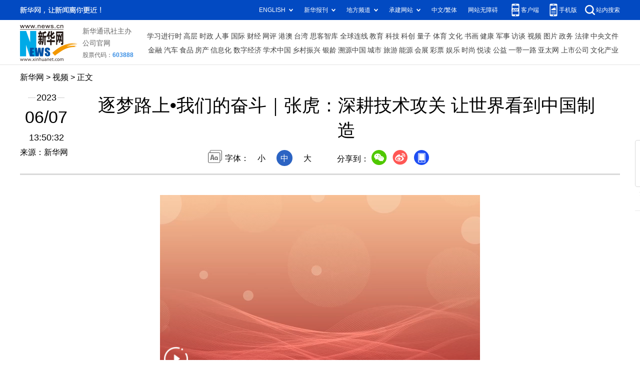

--- FILE ---
content_type: text/html; charset=utf-8
request_url: http://www.news.cn/video/20230607/8be4de0ab5f94cbe8f7771efd0d8f657/c.html
body_size: 3261
content:
<!DOCTYPE html><html><head><meta name="templateId" content="51fcab8603d348d09b9d46e583a1b7ef"> <meta http-equiv="Content-Type" content="text/html; charset=utf-8"> <meta name="apple-mobile-web-app-capable" content="yes"> <meta name="apple-mobile-web-app-status-bar-style" content="black"> <meta content="telephone=no" name="format-detection"> <meta http-equiv="X-UA-Compatible" content="IE=edge"> <meta content="width=device-width, initial-scale=1.0, minimum-scale=1.0, maximum-scale=1.0,user-scalable=no" name="viewport"> <div data="datasource:202306078be4de0ab5f94cbe8f7771efd0d8f657" datatype="content"><meta name="keywords" content=""></div> <div data="datasource:202306078be4de0ab5f94cbe8f7771efd0d8f657" datatype="content"><meta name="description" content="逐梦路上•我们的奋斗｜张虎：深耕技术攻关 让世界看到中国制造-"></div> <title data="datasource:202306078be4de0ab5f94cbe8f7771efd0d8f657" datatype="content">
            逐梦路上•我们的奋斗｜张虎：深耕技术攻关 让世界看到中国制造-新华网
        </title> <base target="_blank"> <link rel="stylesheet" href="//lib.xinhuanet.com/common/reset.css"> <link rel="stylesheet" href="//lib.xinhuanet.com/swiper/swiper3.4.2/swiper.min.css"> <link rel="stylesheet" href="//www.news.cn/detail/css/cb_detail_2021.css"> <link rel="stylesheet" href="//www.news.cn/2021detail/css/detail-sanwu.css"> <link rel="stylesheet" href="//www.news.cn/detail/css/cb_videoPlayer.css"> <script src="//lib.xinhuanet.com/jquery/jquery1.12.4/jquery.min.js"></script> <script src="http://res.wx.qq.com/open/js/jweixin-1.6.0.js"></script> <script src="//lib.xinhuanet.com/common/share.js"></script><meta name="pagetype" content="1"><meta name="filetype" content="0"><meta name="publishedtype" content="1"><meta name="author" content="915"><meta name="catalogs" content="01002005055"><meta name="subject" content=""><meta name="contentid" content="202306078be4de0ab5f94cbe8f7771efd0d8f657"><meta name="publishdate" content="2023-06-07"><meta name="source" content="新华网"><script src="//imgs.news.cn/webdig/xinhua_webdig.js" language="javascript" type="text/javascript" async></script></head> <body><div class="fix-ewm domPC" data="datasource:202306078be4de0ab5f94cbe8f7771efd0d8f657" datatype="content"><img src="//www.news.cn/detail2020/images/ewm.png" width="94" alt=""> <div class="fxd"><span class="fxd-wx"></span> <a href="javascript:void(0)" class="fxd-wb"></a> <span class="fxd-xcx"></span> <span class="fxd-khd"></span> <div class="fxd-wx-ewm"><img src="zxcode_202306078be4de0ab5f94cbe8f7771efd0d8f657.jpg"></div> <div class="fxd-xcx-ewm"><img></div> <div class="fxd-khd-ewm"><img src="//www.news.cn/2021detail/images/qrcode-app.png"></div></div></div> <div class="domPC"><script src="//www.news.cn/2021homepro/scripts/smallTop.js"></script></div> <div class="domMobile"><script src="//www.news.cn/2021mobile/scripts/toppx.js"></script></div> <div class="header domPC" data="datasource:202306078be4de0ab5f94cbe8f7771efd0d8f657" datatype="content"><div class="header-top clearfix"><div class="header-nav left"><a href="//www.news.cn/" target="_blank">新华网</a> &gt; <a class="curColumn">时政</a> &gt; 正文</div></div> <div class="header-cont clearfix"><div class="header-time left"><span class="year"><em>2023</em></span> <span class="day"><em>06</em>/<em>07</em></span> <span class="time">13:50:32</span></div> <div class="source">来源：新华网
                </div> <div class="head-line clearfix"><h1><span class="title">逐梦路上•我们的奋斗｜张虎：深耕技术攻关 让世界看到中国制造</span> <span class="btn-audio"></span></h1> <audio id="audioDom" src="" loop="loop" class="hide"></audio> <div class="pageShare"><div class="setFont">字体：
                            <span id="fontSmall">小</span> <span id="fontNormal" class="active">中</span> <span id="fontBig">大</span></div> <div class="share">
                            分享到：<a href="javascript:void(0)" class="wx"></a><a href="javascript:void(0)" class="wb"></a><a href="javascript:void(0)" class="xcx"></a><a href="javascript:void(0)" class="khd"></a> <div class="wx-ewm"><img src="zxcode_202306078be4de0ab5f94cbe8f7771efd0d8f657.jpg"></div> <div class="xcx-ewm"><img></div> <div class="khd-ewm"><img src="//www.news.cn/2021detail/images/qrcode-app.png"></div></div></div></div></div></div> <div class="mheader domMobile"><h1><span class="title">逐梦路上•我们的奋斗｜张虎：深耕技术攻关 让世界看到中国制造</span></h1> <div class="info">
                2023-06-07 13:50:32
                <span>
                    来源：新华网
                </span></div></div> <div class="main clearfix"><div class="main-left"><div id="detail" data="datasource:202306078be4de0ab5f94cbe8f7771efd0d8f657" datatype="content"><span id="detailContent"><p><span class="pageVideo" width="640" video_width="1280" video_height="720" poster="//vodpub6.v.news.cn/yqfbzx-original/20230607/image/17e6a82f-b896-4dc5-99ee-fe4c8666e5e6.jpg" video_src="//vodpub6.v.news.cn/yqfbzx-original/20230607/202306078be4de0ab5f94cbe8f7771efd0d8f657_750b1bc986e542c5a930ba549cfea9ea.mp4"></span></p>
<p>&emsp;&emsp;提起齿轮，很多人都会觉得那就是一个冷冰冰的工业部件，其实齿轮和人们生活息息相关。风力发电影响着能源、汽车影响着出行、航空航天影响着科技，制造业则影响着生活的方方面面，而这一切都离不开齿轮。在很多重要领域，大型精密齿轮都是关键核心部件。</p>
<p>&emsp;&emsp;南京工大数控有限公司副总经理张虎自2016年起就带领一支多种人才复合的青年研发技术团队，专注技术攻关，针对产品应用和开发过程中的疑难问题进行集中攻克。短短几年内，该团队开发了单齿分度工艺，降低了铣齿热变形对齿距精度的影响；提出了大规格磨齿机几何参数标定方法，提高了磨齿加工精度，多项技术填补国内空白。这些技术大大提高了公司产品的质量稳定性和精度。张虎带领的这支青年团队，也成为了企业发展的“智囊团”。（陈璐璐 报道员：赵雅惠 姜春雷 雎宇宸）</p>
<p><img style="display: block; margin-left: auto; margin-right: auto; max-width: 100%;" src="6b4541fc9c5343f1a970d72ad478c133.PNG" data-material-id="undefined" data-name="6b4541fc9c5343f1a970d72ad478c133"></p></span> <div id="articleEdit"><span class="tiyi1 domPC"><a href="javascript:void(0);" class="advise">【纠错】</a> <div id="advisebox01" class="tiyi01" style="display:none;"><div><iframe id="jc_link1" border="0" marginwidth="0" framespacing="0" marginheight="0" frameborder="0" noresize="noresize" scrolling="no" vspale="0" style="width:600px;height:350px;float:left;"></iframe></div> <div class="tiyi03"><div id="jc_close1" style="cursor:pointer;"></div></div></div></span> <span class="editor"> 【责任编辑:陈凯茵】 </span></div></div> <div class="nextpage clearfix" style="display:none"><div class="nextpage-tit">阅读下一篇：</div> <div class="nextpage-cont"><a href="###"></a></div></div></div></div> <div class="foot"><script src="//lib.xinhuanet.com/common/foot.js"></script></div> <div data="datasource:202306078be4de0ab5f94cbe8f7771efd0d8f657" datatype="content"><div id="fontsize" style="display:none;">
                
            </div> <div id="fontcolor" style="display:none;">
                
            </div> <div id="wxpic" style="display:none;"><img src="202306078be4de0ab5f94cbe8f7771efd0d8f657_202306077e9dd24b363c452f99c6215d95eac8c3.jpg"></div> <div id="wxtitle" style="display:none;">
                逐梦路上•我们的奋斗｜张虎：深耕技术攻关 让世界看到中国制造
            </div></div> <script>
        //微信分享图功能
        var wxfxPic = $.trim($("#wxpic").find("img").attr("src"));
        var wxfxTit = $.trim($("#wxtitle").html());
        var detaiWxPic = $("#wxsharepic").attr("src");
        if (wxfxPic == "") {
            wxfxPic = '//lib.news.cn/common/sharelogo.jpg';
        } else {
            wxfxPic = window.location.href.replace("c.html", wxfxPic)
        }
        wxConfig({
            title: wxfxTit,
            desc: '新华网，让新闻离你更近！',
            link: window.location.href,
            imgUrl: wxfxPic
        });
    </script> <script src="//www.news.cn/global/detail/xhCommonFun.js"></script> <script src="//www.news.cn/2021homepro/scripts/fixedNav.js"></script> <script src="//www.news.cn/2021detail/js/xh-column.js"></script> <script src="//www.news.cn/2021detail/js/cb-video.js"></script> <script src="//www.news.cn/detail/js/pager.js"></script> <script src="//www.news.cn/detail/js/cb_detail_sanwu_20220721.js"></script></body></html>


--- FILE ---
content_type: text/css
request_url: http://www.news.cn/2021detail/css/detail-sanwu.css
body_size: 209
content:

.main .main-left {
    width: 1000px;
    margin:0 auto;
}

.nextpage{ display: none;}
.btn-audio{ display:none;}
.main #detail p {
    text-align: justify;
}


@media screen and (max-width: 767px) {
   
    .main .main-left{
        width: 100%;
    }  
}

--- FILE ---
content_type: text/plain;charset=UTF-8
request_url: http://api.home.news.cn/wx/jsapi.do?callback=jQuery112408708783451283513_1769214815271&mpId=390&url=http%3A%2F%2Fwww.news.cn%2Fvideo%2F20230607%2F8be4de0ab5f94cbe8f7771efd0d8f657%2Fc.html&_=1769214815272
body_size: 329
content:
jQuery112408708783451283513_1769214815271({"code":200,"description":"操作成功","content":{"signature":"acce8b6e6aa5309da045ad0e857d0f350f3bfe44","appId":"wxbb5196cf19a1a1af","nonceStr":"9a88571041f54b3dbf8b1736d833f956","url":"http://wwwnewscn/video/20230607/8be4de0ab5f94cbe8f7771efd0d8f657/chtml","timestamp":1769214817}});